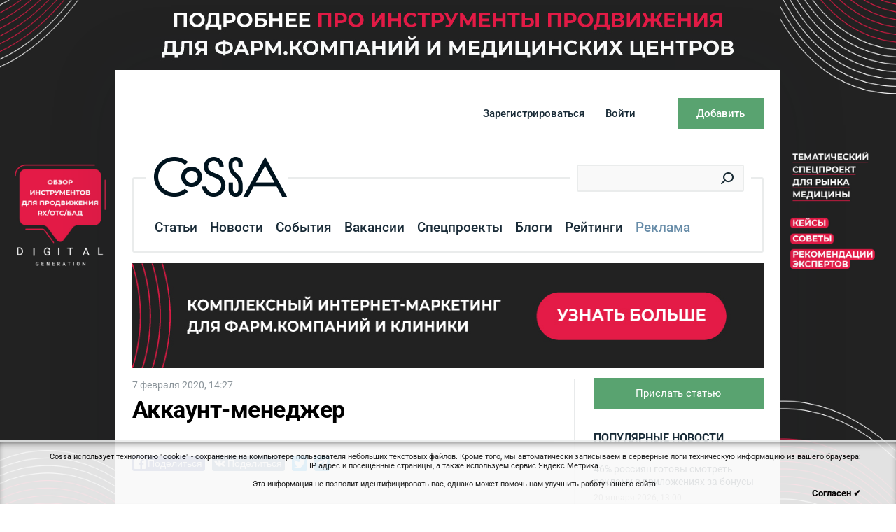

--- FILE ---
content_type: text/html; charset=UTF-8
request_url: https://www.cossa.ru/vacancies/253410/
body_size: 16373
content:
<!DOCTYPE html PUBLIC "-//W3C//DTD XHTML 1.0 Transitional//EN" "https://www.w3.org/TR/xhtml1/DTD/xhtml1-transitional.dtd">
<html xmlns="https://www.w3.org/1999/xhtml" xml:lang="ru" xmlns:fb="https://ogp.me/ns/fb#">
<head>
    <meta name="google-site-verification" content="TQDRlZswiu_5Mw0pt57MCR5nvx6Yg1WIGg3aAEfDrak" />
    <meta name="viewport" content="width=device-width, initial-scale=1">
    <meta name="yandex-verification" content="1c7b4755559dcbca" />
    
<!-- start eski.mobi -->
<!--eski.mobi--><script class="eskimobi" data-type="mobile">!function(a,b,c,d,e){function g(a,c,d,e){var f=b.getElementsByTagName("script")[0];e.src?a.src=e.src:e.innerHTML&&(a.innerHTML=e.innerHTML),a.id=c,a.setAttribute("class",d),f.parentNode.insertBefore(a,f)}a.Mobify={points:[+new Date]};var f=/((; )|#|&|^)mobify=(\d)/.exec(location.hash+"; "+b.cookie);if(f&&f[3]){if(!+f[3])return}else if(!c())return;b.write('<div id="eski-overlay" style="font-family:Helvetica-Light,Helvetica,Arial,sans-serif;font-weight:light;font-size:300%;line-height:100%;position:absolute;top:42%;left:0;right:0;text-align:center;color: #999;">\u0417\u0430\u0433\u0440\u0443\u0437\u043A\u0430...</div><plaintext style="display:none">'),setTimeout(function(){var c=a.Mobify=a.Mobify||{};c.capturing=!0;var f=b.createElement("script"),h=function(){var c=new Date;c.setTime(c.getTime()+18e5),b.cookie="mobify=0; expires="+c.toGMTString()+"; path=/",a.location=a.location.href};f.onload=function(){if(e){var a=b.createElement("script");if(a.onerror=h,"string"==typeof e)g(a,"main-executable","mobify",{src:e});else{var c="var main = "+e.toString()+"; main();";g(a,"main-executable","mobify",{innerHTML:c})}}},f.onerror=h,g(f,"mobify-js","mobify",{src:d})})}(window,document,function(){var ua=navigator.userAgent||navigator.vendor||window.opera,m=false;if(/mobi|phone|ipod|nokia|android/i.test(ua))m=true;if(/msie|windows|media\scenter|opera\smini|ipad|android\s3|android\s2|iphone\sos\s(4|5|6)|ipad\sos\s(4|5|6)/i.test(ua)||screen.width>1024)m=false;return m;},"/eskimobi/eski.mobi.min.js","/eskimobi/mobi.js");</script><!--/eski.mobi-->
<!-- end eski.mobi -->

<!--amp.eski.mobi -->
<link href="https://amp.cossa.ru/mobile/cossa-ru-amp/amp/?p=https://www.cossa.ru/vacancies/253410/" rel="amphtml" />
<!--/amp.eski.mobi-->


    <meta property="og:site_name" content="COSSA">
    <meta name="twitter:card" content="summary_large_image">
    <meta property="og:type" content="website">

    <meta property="og:url" content="https://www.cossa.ru/vacancies/253410/">
    <meta property="og:title" content='Аккаунт-менеджер'>
    <meta property="og:description" content='Санкт-Петербург / Уровень зарплаты от: 60 000 - до: 100 000'>

    <meta property="og:image" content="/bitrix/templates/cossa.v7/img/vacancy.jpg">
    <meta property="og:image:type" content="image/jpeg" />
    <meta property="og:image:width" content="1200" />
    <meta property="og:image:height" content="630" />

    <meta property="vk:url" content="https://www.cossa.ru/vacancies/253410/">
    <meta property="vk:title" content='Аккаунт-менеджер'>
    <meta property="vk:image" content="/bitrix/templates/cossa.v7/img/vacancy.jpg">
    <meta property="vk:description" content='Санкт-Петербург / Уровень зарплаты от: 60 000 - до: 100 000'>













<meta http-equiv="Content-Type" content="text/html; charset=UTF-8" />
<meta name="robots" content="index, follow" />
<meta name="keywords" content="Cossa" />
<meta name="description" content="Санкт-Петербург / Уровень зарплаты от: 60 000 - до: 100 000" />
<link href="/bitrix/js/socialservices/css/ss.min.css?16848257354772" type="text/css"  rel="stylesheet" />
<link href="/bitrix/cache/css/s1/cossa.v7/page_6316befe13856c92840621e5bb7b550a/page_6316befe13856c92840621e5bb7b550a_v1.css?17093669284139" type="text/css"  rel="stylesheet" />
<link href="/bitrix/cache/css/s1/cossa.v7/default_8d73282a1c5ac863d532ff5ea687274d/default_8d73282a1c5ac863d532ff5ea687274d_v1.css?1709366614890" type="text/css"  rel="stylesheet" />
<link href="/bitrix/cache/css/s1/cossa.v7/template_4bd456906d79a79e5c62357bcbea1621/template_4bd456906d79a79e5c62357bcbea1621_v1.css?1740380323288989" type="text/css"  data-template-style="true" rel="stylesheet" />
<script type="text/javascript">if(!window.BX)window.BX={};if(!window.BX.message)window.BX.message=function(mess){if(typeof mess==='object'){for(let i in mess) {BX.message[i]=mess[i];} return true;}};</script>
<script type="text/javascript">(window.BX||top.BX).message({'JS_CORE_LOADING':'Загрузка...','JS_CORE_NO_DATA':'- Нет данных -','JS_CORE_WINDOW_CLOSE':'Закрыть','JS_CORE_WINDOW_EXPAND':'Развернуть','JS_CORE_WINDOW_NARROW':'Свернуть в окно','JS_CORE_WINDOW_SAVE':'Сохранить','JS_CORE_WINDOW_CANCEL':'Отменить','JS_CORE_WINDOW_CONTINUE':'Продолжить','JS_CORE_H':'ч','JS_CORE_M':'м','JS_CORE_S':'с','JSADM_AI_HIDE_EXTRA':'Скрыть лишние','JSADM_AI_ALL_NOTIF':'Показать все','JSADM_AUTH_REQ':'Требуется авторизация!','JS_CORE_WINDOW_AUTH':'Войти','JS_CORE_IMAGE_FULL':'Полный размер'});</script>

<script type="text/javascript" src="/bitrix/js/main/core/core.min.js?1684826021220477"></script>

<script>BX.setJSList(['/bitrix/js/main/core/core_ajax.js','/bitrix/js/main/core/core_promise.js','/bitrix/js/main/polyfill/promise/js/promise.js','/bitrix/js/main/loadext/loadext.js','/bitrix/js/main/loadext/extension.js','/bitrix/js/main/polyfill/promise/js/promise.js','/bitrix/js/main/polyfill/find/js/find.js','/bitrix/js/main/polyfill/includes/js/includes.js','/bitrix/js/main/polyfill/matches/js/matches.js','/bitrix/js/ui/polyfill/closest/js/closest.js','/bitrix/js/main/polyfill/fill/main.polyfill.fill.js','/bitrix/js/main/polyfill/find/js/find.js','/bitrix/js/main/polyfill/matches/js/matches.js','/bitrix/js/main/polyfill/core/dist/polyfill.bundle.js','/bitrix/js/main/core/core.js','/bitrix/js/main/polyfill/intersectionobserver/js/intersectionobserver.js','/bitrix/js/main/lazyload/dist/lazyload.bundle.js','/bitrix/js/main/polyfill/core/dist/polyfill.bundle.js','/bitrix/js/main/parambag/dist/parambag.bundle.js']);
</script>
<script type="text/javascript">(window.BX||top.BX).message({'LANGUAGE_ID':'ru','FORMAT_DATE':'DD.MM.YYYY','FORMAT_DATETIME':'DD.MM.YYYY HH:MI','COOKIE_PREFIX':'BITRIX_SM','SERVER_TZ_OFFSET':'10800','UTF_MODE':'Y','SITE_ID':'s1','SITE_DIR':'/','USER_ID':'','SERVER_TIME':'1768984579','USER_TZ_OFFSET':'0','USER_TZ_AUTO':'Y','bitrix_sessid':'15a983bc9a213fb3148f139e803c2c4d'});</script>


<script type="text/javascript"  src="/bitrix/cache/js/s1/cossa.v7/kernel_main/kernel_main_v1.js?1709366876152878"></script>
<script type="text/javascript" src="/bitrix/js/ui/dexie/dist/dexie3.bundle.min.js?168482561688295"></script>
<script type="text/javascript" src="/bitrix/js/main/core/core_ls.min.js?14452386407365"></script>
<script type="text/javascript" src="/bitrix/js/main/core/core_frame_cache.min.js?168482542611264"></script>
<script type="text/javascript" src="/bitrix/js/socialservices/ss.js?14038704311419"></script>
<script type="text/javascript">BX.setJSList(['/bitrix/js/main/core/core_fx.js','/bitrix/js/main/session.js','/bitrix/js/main/pageobject/pageobject.js','/bitrix/js/main/core/core_window.js','/bitrix/js/main/date/main.date.js','/bitrix/js/main/core/core_date.js','/bitrix/js/main/utils.js','/bitrix/components/cossa/search.title/script.js','/bitrix/components/cossa/search.title/templates/.default/script.js','/js/vendor/jquery/jquery.1.11.1.min.js','/js/vendor/jquery/jquery-migrate-1.4.1.min.js','/js/vendor/fotorama/fotorama.js','/js/vendor/likely.js','/js/revizor-spoilers.js','/js/cookie.js','/bitrix/templates/cossa.v7/script.js','/js/jscript.js','/js/subscribe.js']);</script>
<script type="text/javascript">BX.setCSSList(['/bitrix/components/cossa/search.title/templates/.default/style.css','/bitrix/templates/cossa.v7/components/bitrix/menu/left.menu.new/style.css','/bitrix/components/cossa/vacancy.detail/templates/.default/style.css','/bitrix/components/cossa/spec/templates/.default/style.css','/bitrix/components/cossa/last.sandbox/templates/events/style.css','/bitrix/templates/cossa/like-buttons.css','/css/vendor/fotorama/fotorama.css','/bitrix/components/cossa/advise.list/templates/.default/style.css','/bitrix/templates/cossa.v7/styles.css','/bitrix/templates/cossa.v7/template_styles.css','/bitrix/templates/cossa.v7/components/bitrix/menu/create.menu/style.css']);</script>
<script type="text/javascript">!function(){var t=document.createElement("script");t.type="text/javascript",t.async=!0,t.src="https://vk.com/js/api/openapi.js?160",t.onload=function(){VK.Retargeting.Init("VK-RTRG-344351-bUBoH"),VK.Retargeting.Hit()},document.head.appendChild(t)}();</script><noscript><img src="https://vk.com/rtrg?p=VK-RTRG-344351-bUBoH" style="position:fixed; left:-999px;" alt=""/></noscript>



<script type="text/javascript"  src="/bitrix/cache/js/s1/cossa.v7/template_f503d79d05859ee5746ec014213644b1/template_f503d79d05859ee5746ec014213644b1_v1.js?1709366614324454"></script>
<script type="text/javascript"  src="/bitrix/cache/js/s1/cossa.v7/page_c6675101b8205eeaf91ca92721c7eeb9/page_c6675101b8205eeaf91ca92721c7eeb9_v1.js?170936661518949"></script>
<script type="text/javascript">var _ba = _ba || []; _ba.push(["aid", "a0d2cabc829c4db571c028939af55392"]); _ba.push(["host", "www.cossa.ru"]); (function() {var ba = document.createElement("script"); ba.type = "text/javascript"; ba.async = true;ba.src = (document.location.protocol == "https:" ? "https://" : "http://") + "bitrix.info/ba.js";var s = document.getElementsByTagName("script")[0];s.parentNode.insertBefore(ba, s);})();</script>




<!-- <link href="/bitrix/templates/cossa.v7/restyle.css" type="text/css" rel="stylesheet" /> -->

<title>Аккаунт-менеджер</title>

<!--[if lte IE 7]>
<link href="/css/ie6.css" rel="stylesheet" type="text/css">
<![endif]-->


<!-- start VK openID -->
<script type="text/javascript" src="/js/vendor/vk/openapi.js"></script>
<!-- end VK openID -->

<!-- start ya-webmaster-terekhov -->
<meta name="yandex-verification" content="6f60be2b36c76b67" />
<!-- end ya-webmaster-terekhov -->

<!-- start Google Manager -->
<script type="application/ld+json"> {
     "@context": 	"https://schema.org";,
     "@type": 		"WebSite",
     "url": 		"https://www.cossa.ru/";,
     "potentialAction": {
     	    "@type": 	   "SearchAction",
       	    "target": {
	             "@type": "EntryPoint",
	             "urlTemplate": "https://www.cossa.ru/search/index.php?...ing}";
	      },
       "query-input": "required name=search_term_string"
     }
}
</script>
<!-- end Google Manager -->

<!-- start VK init -->
<script type="text/javascript">VK.init({apiId: 2472453, onlyWidgets: true});</script>
<!-- end VK init -->

    
    </head>
<body style="min-width: 1000px;">
    <!-- Google Tag Manager (noscript) -->
    <noscript>
        <iframe src="https://www.googletagmanager.com/ns.html?id=GTM-PS8W9RX" height="0" width="0" style="display:none;visibility:hidden"></iframe>
    </noscript>
    <!-- End Google Tag Manager (noscript) -->


<!-- start Top.Mail.Ru counter -->
<!-- Top.Mail.Ru counter -->
<script type="text/javascript">
var _tmr = window._tmr || (window._tmr = []);
_tmr.push({id: "3297405", type: "pageView", start: (new Date()).getTime()});
(function (d, w, id) {
  if (d.getElementById(id)) return;
  var ts = d.createElement("script"); ts.type = "text/javascript"; ts.async = true; ts.id = id;
  ts.src = "https://top-fwz1.mail.ru/js/code.js";
  var f = function () {var s = d.getElementsByTagName("script")[0]; s.parentNode.insertBefore(ts, s);};
  if (w.opera == "[object Opera]") { d.addEventListener("DOMContentLoaded", f, false); } else { f(); }
})(document, window, "tmr-code");
</script>
<noscript><div><img src="https://top-fwz1.mail.ru/counter?id=3297405;js=na" style="position:absolute;left:-9999px;" alt="Top.Mail.Ru" /></div></noscript>
<!-- /Top.Mail.Ru counter -->

<!-- end Top.Mail.Ru counter -->

<div id="fb-root"></div>



               <div class="background-figure" >
            <div class="banner-theme">
<div class="banner-theme__item banner-theme__item--left">
<a href="https://www.cossa.ru/special/medicine/"; style="background-image:url(/pictures/brands/Digital_Generation_Special_Anons_Left.jpg);"></a>
</div>
<div class="banner-theme__item banner-theme__item--top">
<a href="https://www.cossa.ru/special/medicine/"; style="background-image:url(/pictures/brands/Digital_Generation_Special_Anons_Top.jpg)"></a>
</div>
<div class="banner-theme__item banner-theme__item--right">
<a href="https://www.cossa.ru/special/medicine/"; style="background-image:url(/pictures/brands/Digital_Generation_Special_Anons_Right.jpg);"></a>
</div>
</div>
<br>        </div>

    <style>
        .background-figure a {
            background-image: url("");
        }
        .loaded {
            opacity: 1!important;
            transition: opacity 0.3s;
        }
        .banner-theme__item {
            position: fixed;
            height: 100%;
            width: calc((100% - 1000px) / 2);
            top: 0;
            bottom: 0;
        }
        .banner-theme__item--left{
             left:0;
             z-index: 2;
        }
        .banner-theme__item--right{
             right:0;
             z-index: 2;

        }
        .banner-theme__item--top{
            height: 100px;
            z-index: 1;
            width: 100%;
            margin: 0 auto;
            left: 0;
            right: 0;
            max-width: 1002px;
         }
        .banner-theme__item a{
            position: absolute;
            height: 100%;
            width: 100%;
            top: 0;
            bottom: 0;
            background-repeat: no-repeat;
            background-size: cover;
        }
        .banner-theme__item--top a {
            background-position: center;
        }
        .banner-theme__item--left a {
            background-position: top right;
        }
        .main-wrapper {
            margin-top: 100px;
        }
        @media (max-width: 1440px) {
            .main-wrapper{
                max-width: 950px;
            }
            .banner-theme__item--left, .banner-theme__item--right{
                width: calc((100% - 950px) / 2);
            }
            .banner-theme__item--top{
                max-width:952px;
            }
        }

    </style>

    
<div class="main-wrapper" style="background: #ffffff">
   
    
    <div id="head">
        <div class="header">
            <!--'start_frame_cache_user_menu'-->                <noindex><div id="login_menu">
                        <div class="page">

                            <div class="item">
                                <div class="activity">
                                    <a class="button" href="javascript:void(0);"><span>Добавить</span></a>
                                    <div class="menu">
<ul>
			<li class="auth?backurl=events"><a href="/auth/?backurl=/events/add/">Событие</a></li>
				<li class="auth?backurl=vacancies"><a href="/auth/?backurl=/vacancies/add/">Вакансию</a></li>
	</ul>
</div>
                                </div>
                            </div>
                            <div class="item"><a class="mobile-login" id="login_link" href="javascript:void(0);">Войти</a></div>
                            <div class="item"><a class="mobile-reg" href="/registration/?backurl=/vacancies/253410/">Зарегистрироваться</a></div>
                        </div>
                    </div></noindex>
                        <!--'end_frame_cache_user_menu'-->        </div>
        <div class="page">
                                                                                <noindex>
                    <div id="context_hints">
	<script type="text/javascript">var topHintsInterval = 7000;</script>			<div class="nav">
			<a title="Назад" class="backward" href="#"></a>
			<a title="Вперед" class="forward" href="#"></a>
		</div>
		<ul>
					<li class="active"><span class="heading">Внимание:</span> Чтобы публиковать статьи и комментарии <a href="/registration/">зарегистрируйтесь на сайте</a>.</li>
					<li><span class="heading">Совет:</span> <a href="/registration/">Зарегистрируйтесь на сайте</a> и вы сможете оценивать статьи и комментарии.</li>
					<li><span class="heading">Совет:</span> <a href="/registration/">Зарегистрируйтесь на сайте</a> чтобы подписаться на дайджест лучших материалов сайта.</li>
					<li><span class="heading">Внимание:</span> Чтобы встретиться и пообщаться лично с авторами Cossa, <a href="/events/">посетите мероприятия</a>, которые мы рекомендуем.</li>
					<li><span class="heading">Внимание:</span> Чтобы встретиться и пообщаться лично с авторами Cossa, <a href="/events/">посетите мероприятия</a>, которые мы рекомендуем.</li>
					<li><span class="heading">Внимание:</span> У нас пока немного <a href="/vacancies/">вакансий</a>, но все они очень интересные.</li>
			</ul>
	<div class="clear"></div>
</div>
                </noindex>
            
        </div>
        <div class="b-top-text" id="top_text">
        </div>
    </div>
<div id="top_navigation">
    <div id="top_navigation_fixed">
        <div class="page">
                            <div id="top_search">
                    <div id="top_search_width">
	<form action="/search/index.php">
		<div class="form_field">
			<input id="title-search-input" class="text" type="text" name="q" value="" autocomplete="off"  />
			<input name="s" type="hidden" value="Поиск" />
			<input name="spell" type="hidden" value="1" />
			<div class="search_button"><button title="Найти" type="submit"></button></div>
		</div>
	</form>
</div>
<script type="text/javascript">
var jsControl = new JCTitleSearchFixed({
	//'WAIT_IMAGE': '/bitrix/themes/.default/images/wait.gif',
	'AJAX_PAGE' : '/vacancies/253410/',
	'CONTAINER_ID': 'top_search_width',
	'INPUT_ID': 'title-search-input',
	'MIN_QUERY_LEN': 2
});
</script>                </div>
                        <div id="logo">
                                                    <a href="/"><img width="126" height="39" alt="Cossa.ru" src="/images/cossa_logo.gif"/></a>
                            </div>

            <div id="top_menu">
<span class="sep"></span>
					            				<a class="item" href="/articles/">Статьи</a>
				<span class="sep"></span>														            				<a class="item" href="/news/">Новости</a>
				<span class="sep"></span>														            				<a class="item" href="/events/">События</a>
				<span class="sep"></span>																		<a class="current item" href="/vacancies/">Вакансии</a>
				<span class="sep"></span>														            				<a class="item" href="/special/">Спецпроекты</a>
				<span class="sep"></span>														            				<a class="item" href="/blogs/">Блоги</a>
				<span class="sep"></span>														            				<a class="item" href="/rating/">Рейтинги</a>
				<span class="sep"></span>														                            <a class="item"  style='color:#678ca8;' href="/adv/">Реклама</a>
                <span class="sep"></span>            							</div>
			<div id="top_menu_more" style="display:none">
				<div class="relative">
					<ul>
													<li><a class="current" href=""></a></li>
											</ul>
			<a href="#" class="visible"></a>
		</div>
	</div>

                                    <!--'start_frame_cache_d42sdq'--><!--'end_frame_cache_d42sdq'--><script type="text/javascript">
    var countClicksLogo = function (advID) {
        $.ajax({
            type: "POST",
            dataType: "json",
            url: '/bitrix/templates/cossa.v7/components/bitrix/news.list/top.logo.view/count_clicks.php',
            data: {id: advID},
            timeout: 5000,
            success: function (res) {
                if (res.msg != 'success') {
                    console.log("Ошибка");
                } else {
                    console.log("Успешно");
                }
            }
        });
    };
</script>

            <style>.b-aia-link {
                    background-attachment: scroll;
                    background-clip: border-box;
                    background-color: rgba(0, 0, 0, 0);

                    background-origin: padding-box;
                    background-size: auto;
                    color: rgb(0, 0, 0);
                    cursor: auto;
                    display: block;
                    float: right;
                    font-family: Arial, Helvetica, sans-serif;
                    font-size: 15px;
                    height: 54px;
                    line-height: 22px;
                    margin-bottom: -18px;
                    margin-left: 0px;
                    margin-right: 40px;
                    margin-top: -3px;
                    padding-bottom: 0px;
                    padding-left: 0px;
                    padding-right: 0px;
                    padding-top: 0px;
                    text-decoration: none;
                    vertical-align: top;
                    width: 140px;

                }</style>

                            <style>
                    .b-digdog-link {
                        padding: 0;
                        float: right;
                        width: 35px;
                        height: 50px;
                        background: url('/images/digdog/submenu_logo.png') no-repeat 100% 0;
                        margin: -5px 0 0 10px;
                    }

                    .b-ok-link {
                        color: #f3892e;
                        font-size: 18pt;
                        font-weight: bold;
                        padding: 0;
                        float: right;
                        line-height: 1.1;
                        text-transform: uppercase;
                        width: 50px;
                        height: 50px;
                        background: url(/images/ok/link.jpg) no-repeat 0 0;
                        margin: -3px -4px 0 0;
                    }

                    .b-digital-link {
                        float: right;
                        display: inline-block;
                        width: 48px;
                        height: 54px;
                        background: url(/images/digital/submenu-logo.png) no-repeat 0 0;
                        vertical-align: top;
                        margin: -3px 4px -18px 0;
                    }

                    .b-quest-link {
                        float: right;
                        display: inline-block;
                        vertical-align: top;
                        margin: 3px 0 -18px 0;
                        width: 46px;
                        height: 46px;
                        background: url(/quest/images/sma_icon.png) no-repeat 0 0;
                    }

                    .b-aia-link {
                        background-attachment: scroll;
                        background-clip: border-box;
                        background-color: rgba(0, 0, 0, 0);

                        background-origin: padding-box;
                        background-size: auto;
                        color: rgb(0, 0, 0);
                        cursor: auto;
                        display: block;
                        float: right;
                        font-family: Arial, Helvetica, sans-serif;
                        font-size: 15px;
                        height: 54px;
                        line-height: 22px;
                        margin-bottom: -18px;
                        margin-left: 0px;
                        margin-right: 4px;
                        margin-top: -3px;
                        padding-bottom: 0px;
                        padding-left: 0px;
                        padding-right: 0px;
                        padding-top: 0px;
                        text-decoration: none;
                        vertical-align: top;
                        /*width: 48px;*/

                    }

                    #top_navigation.fixed .b-ok-link,
                    #top_navigation.fixed .b-digital-link,
                    #top_navigation.fixed .b-quest-link,
                    #top_navigation.fixed #bxid_807730 {
                        display: none;
                    }
                </style>
                                    <div class="clear"></div>

                        
        </div>
    </div>
    <div id="top_navigation_spacer"></div>
</div>

<div id="submenu_panel" class="page">
        
</div>

<div class="page">
        <!--'start_frame_cache_bannerTop'-->    
        <div class="b-top-banner__content">
            <a href="https://www.cossa.ru/special/medicine/" target="_blank" ><img alt="" title="" src="/upload/rk/004/nn3cvx0irsq19g1xdmlemuflzw5ybzii/verkh-na-osnovnoy-Kose.jpg" width="970" height="150" style="border:0;" /></a>        </div>
        <!--'end_frame_cache_bannerTop'-->    </div>
<div id="content" class="page">
<div class="main_section">
	<div id="vacancies_item">
<div class="intro">
    
        <div class="meta meta--top">
                            <div class="meta__date">7 февраля 2020, 14:27</div>            <div class="meta__values">
                            </div>
            <!--'start_frame_cache_Qb8UZp'-->                        <!--'end_frame_cache_Qb8UZp'-->        </div>
        <div id="news_list" class="news-item">
        <div class="article" id="bx_2315858807_">
            <h1>Аккаунт-менеджер</h1>

                                </div>
    </div>


    <div class="share">
        <div class="likely">
            <div class="facebook">Поделиться</div>
            <div class="vkontakte" title="Поделиться ВКонтакте">Поделиться</div>
            <div class="twitter" data-via="cossa_ru" title="Поделиться в Твиттере"></div>
            <div class="telegram" title="Отправить в Телеграм"></div>
        </div>
    </div>
</div>
<div class="separator"><span></span></div>
    <div class="info_block">
                    <div class="company"><h6>Компания</h6><a target="_blank"
                                                     href="http://gardencube.ru">Garden Cube</a>
            </div>                    <div class="place"><h6>Город</h6>Санкт-Петербург            </div>                    <div class="salary"><h6>Уровень зарплаты</h6>
            от 60000 до 100000 руб.            </div>                    <div class="schedule"><h6>
                Работа</h6>В офисе            </div>        <div class="clear"></div>
    </div>
            <script type="text/javascript">
                $.ajax({
                    type: "POST",
                    dataType: "json",
                    data: {id: 253410},
                    url: '/local/modules/cossa.core/ajax.php',
                    timeout: 5000
                });
            </script>
                <div class="main">
                <div class="js-mediator-article">
            <div class="text">
                <p></p>
                                    <h5>Краткое описание вакансии:</h5>
                    Привет, меня зовут Аглая, я&nbsp;координатор проекта Garden Cube. Сейчас мы&nbsp;набираем команду в&nbsp;нашу небольшую компанию. Мы&nbsp;занимаемся строительством навесов и&nbsp;бань в&nbsp;современном стиле. Нам нужен аккаунт-менеджер.                                                    <h5>Обязанности:</h5>
                    Основные задачи&nbsp;— это обработка входящих заявок, консультирование клиентов по&nbsp;продукту, составление коммерческих предложений и&nbsp;договоров.                                                    <h5>Требования:</h5>
                    В&nbsp;первую очередь важен интерес к&nbsp;сфере строительства и&nbsp;архитектуры. Также готовность учиться, выполнять интересные разноплановые задачи, предлагать свои идеи, проявлять инициативу.<br>
 <br>
Мы&nbsp;ищем не&nbsp;просто сотрудника, а&nbsp;единомышленника чтобы вместе развивать проект.                                                    <h5>Условия:</h5>
                    Предлагаем стабильный оклад и&nbsp;процент со&nbsp;сделок. При нормальной работе это 60–80&nbsp;тысяч. Но&nbsp;можно зарабатывать и&nbsp;больше, все будет зависеть от&nbsp;тебя.<br>
 <br>
График&nbsp;— 5/2&nbsp;с 10&nbsp;до&nbsp;19&nbsp;в офисе у&nbsp;м. Чкаловская                                                                                            <h5>Контакты для откликов:</h5>
                                        Пишите на&nbsp;почту <a target="_blank" href="mailto:aglayatrofimova@gmail.com">aglayatrofimova@gmail.com</a> с&nbsp;пометкой аккаунт-менеджер.                            </div>
        </div>
                <div class="share">
            <div class="likely">
                <div class="facebook">Поделиться</div>
                <div class="vkontakte" title="Поделиться ВКонтакте">Поделиться</div>
                <div class="twitter" data-via="cossa_ru" title="Поделиться в Твиттере"></div>
                <div class="telegram" title="Отправить в Телеграм"></div>
            </div>
        </div>
    </div>
<!--div class="course_block">
		<div class="share"></div>
</div-->

<!--		--><!--			--><!--		--><!--	-->	</div>
</div>
<div class="right_section">
        <div id="gossip" class="b-suggest-gossip">
        <div class="buttons">
                            <a title="Прислать заметку" class="button send-gossip" href="/rules/"></a>
                    </div>
    </div>
            <div class="b-s-news">
                        <div class="b-s-news__header">Популярные новости</div>
        <div class="b-s-news__item" id="bx_3099439860_346278">
        <div class="b-s-news__top">
                            <a href="/news/346278/" onclick="yaCounter575397.reachGoal('news_right'); return true;" class="b-s-news__title">
                    46% россиян готовы смотреть рекламу в&nbsp;приложениях за&nbsp;бонусы                </a>
                    </div>
        <div class="b-s-news__bottom">
                        <div class="b-s-news__time">20 января 2026, 13:00</div>
        </div>
    </div>
        <div class="b-s-news__item" id="bx_3099439860_346248">
        <div class="b-s-news__top">
                            <a href="/news/346248/" onclick="yaCounter575397.reachGoal('news_right'); return true;" class="b-s-news__title">
                    ВКонтакте растёт спрос рекламу у&nbsp;авторов: итоги года VK&nbsp;AdBlogger                </a>
                    </div>
        <div class="b-s-news__bottom">
                        <div class="b-s-news__time">19 января 2026, 10:10</div>
        </div>
    </div>
<!--<a href="/news/" --><!-- class="b-s-news__link btn btn-default">--><!--</a>-->
        </div>
    
            
        <!--'start_frame_cache_corpPackageBannerTop'-->        
<style>
    #content {
        position: relative;
    }
    .side-banner.fixed {
        position: fixed;
        top: 50px;
    }
    .side-banner.bottom-fixed {
        position: absolute;
        bottom: 0;
    }
</style>
<script>
    $(document).ready(function() {
        setTimeout(function () {
            var $widget = $(".side-banner"),
                $page = $("#content"),
                $btn = $(".b-load"),
                $widget_top = $widget.offset().top - 50,
                $widget_height = $widget.height(),
                $page_bottom = $page.offset().top + $page.outerHeight() - 50,
                $main_height = $(".main_section").height(),
                $right_height = $(".right_section").height();

            if ($main_height > $right_height) {
                $(window).scroll(function() {

                    if (($(window).scrollTop() > $widget_top) && ($(window).scrollTop() + $widget_height < $page_bottom)) {
                        $widget.addClass("fixed");
                        $widget.removeClass("bottom-fixed");
                    }
                    else if (($(window).scrollTop() > $widget_top) && ($(window).scrollTop() + $widget_height > $page_bottom)) {
                        $widget.removeClass("fixed");
                        $widget.addClass("bottom-fixed");
                    }
                    else {
                        $widget.removeClass("fixed");
                        $widget.removeClass("bottom-fixed");
                    }
                });
            }

            $btn.click(function () {

                setTimeout(function () {
                    $page_bottom = $page.offset().top + $page.outerHeight() - 50;
                    if ($widget.hasClass("bottom-fixed"))
                    {
                        $widget.addClass("fixed");
                        $widget.removeClass("bottom-fixed");
                    }
                }, 1500);

            })
        }, 2000)
    });
</script>

<script type="text/javascript">
    var countClicks = function(advID) {
        $.ajax({
            type: "POST",
            dataType: "json",
            url: '/local/components/citfact/banner_rotation/ajax/count_clicks.php',
            data: { id: advID},
            timeout: 10000,
            success: function(res){
                if (res.msg != 'success') {
                    console.log("Ошибка");
                } else {
                    console.log("Успешно");
                }
            }
        });
    };
</script>
        <!--'end_frame_cache_corpPackageBannerTop'-->
        <div style="padding: 8pt; margin-bottom:37pt; margin-top:37pt; border-top: 1px #e8eaeb solid; border-bottom: 1px #e8eaeb solid;"><p style="font-size: 14pt; line-height: 1.5;"><a target="_blank" rel="nofollow" href="https://cossa.pulse.is/" style="text-decoration: none; color: inherit">✉️✨<br><strong>Письма Коссы</strong>&nbsp;&mdash; лаконичная рассылка для тех, кто ценит своё время: <span style="color: #678ca8; border-bottom: 1pt solid #678ca826">cossa.pulse.is</span></a></p></div>        
                    <div id="sand_box" class="specialProjects">
<h3 class="specialProjects__section"><a href="/blogs/">Блоги</a></h3>
			
		<div class="article" id="bx_2110205330_346306">
		            							<a class="article__cover" style="background-image:url('/upload/resize_cache/iblock/69d/nd6pxb3ezznd2rns1ucbgmhnjfhs3xn7/280_200_0d7a58ff99b324185ccb5ad5dfbdb5e85/Sostav_1200kh630.png');" href="/blogs/sbermarketing/346306/"></a>
							<div class="article__content">
			<div class="meta meta--top">
				<div class="meta__values">
					                                            
                    				</div>
			</div>
							<a class="article__title" href="/blogs/sbermarketing/346306/">СберМаркетинг стал лучшим работодателем России среди крупных компаний</a>
					</div>
		<div class="clear"></div>
	</div>
			
		<div class="article" id="bx_2110205330_346305">
		            							<a class="article__cover" style="background-image:url('/upload/resize_cache/iblock/54b/1vzp7tqmqhonj9md5kufbdfw0035ynbf/280_200_0d7a58ff99b324185ccb5ad5dfbdb5e85/Kak_sdelat_obyavlenie_na_Avito_privlekatelnee_01.jpg');" href="/blogs/promopult/346305/"></a>
							<div class="article__content">
			<div class="meta meta--top">
				<div class="meta__values">
					                                            
                    				</div>
			</div>
							<a class="article__title" href="/blogs/promopult/346305/">Как сделать объявление на Авито привлекательнее</a>
					</div>
		<div class="clear"></div>
	</div>
			
		<div class="article" id="bx_2110205330_346301">
		            							<a class="article__cover" style="background-image:url('/upload/resize_cache/iblock/e7f/png7gh1v7m928m7frk474qx3im3fru9r/280_200_0d7a58ff99b324185ccb5ad5dfbdb5e85/IMG_6994.JPG');" href="/blogs/demis_group/346301/"></a>
							<div class="article__content">
			<div class="meta meta--top">
				<div class="meta__values">
					                                            
                    				</div>
			</div>
							<a class="article__title" href="/blogs/demis_group/346301/">Gamma Music и Demis Group собирают бранч. И причина вас удивит</a>
					</div>
		<div class="clear"></div>
	</div>
<div class="top-link"><a href="/add-blog/">Создать свой блог</a></div>
</div>
        

                       
    
    
                <div id="closest_events">
	<h3 class="block_header"><a href="/events/">Ближайшие события</a></h3>
		<div class="item" id="bx_2650272925_345604">
		<div class="date">
						<div class="num">26</div>
			<div class="month">Января</div>
		</div>
		<div class="text">		
										<h4><a href="/events/238/345604/">Вебинар «Как получать клиентов из поисковых систем и не бояться смены алгоритмов?»</a></h4>
					</div>
		<div class="clear"></div>
	</div>
		<div class="item" id="bx_2650272925_345950">
		<div class="date">
						<div class="num">29</div>
			<div class="month">Января</div>
		</div>
		<div class="text">		
										<h4><a href="/events/239/345950/">Конференция «Маркетинг по-человечески»</a></h4>
					</div>
		<div class="clear"></div>
	</div>
		<div class="item" id="bx_2650272925_346110">
		<div class="date">
						<div class="num">30</div>
			<div class="month">Января</div>
		</div>
		<div class="text">		
										<h4><a href="/events/239/346110/">AI Pulse 2026 — Первая всероссийская ИИ-конференция в году</a></h4>
					</div>
		<div class="clear"></div>
	</div>
	<div class="text-center">
    <a href="/events/" class="btn btn-default">Все события</a>
  </div>
</div>
                
    

    <!--'start_frame_cache_corpPackageBanner'-->    
<style>
    #content {
        position: relative;
    }
    .side-banner.fixed {
        position: fixed;
        top: 50px;
    }
    .side-banner.bottom-fixed {
        position: absolute;
        bottom: 0;
    }
</style>
<script>
    $(document).ready(function() {
        setTimeout(function () {
            var $widget = $(".side-banner"),
                $page = $("#content"),
                $btn = $(".b-load"),
                $widget_top = $widget.offset().top - 50,
                $widget_height = $widget.height(),
                $page_bottom = $page.offset().top + $page.outerHeight() - 50,
                $main_height = $(".main_section").height(),
                $right_height = $(".right_section").height();

            if ($main_height > $right_height) {
                $(window).scroll(function() {

                    if (($(window).scrollTop() > $widget_top) && ($(window).scrollTop() + $widget_height < $page_bottom)) {
                        $widget.addClass("fixed");
                        $widget.removeClass("bottom-fixed");
                    }
                    else if (($(window).scrollTop() > $widget_top) && ($(window).scrollTop() + $widget_height > $page_bottom)) {
                        $widget.removeClass("fixed");
                        $widget.addClass("bottom-fixed");
                    }
                    else {
                        $widget.removeClass("fixed");
                        $widget.removeClass("bottom-fixed");
                    }
                });
            }

            $btn.click(function () {

                setTimeout(function () {
                    $page_bottom = $page.offset().top + $page.outerHeight() - 50;
                    if ($widget.hasClass("bottom-fixed"))
                    {
                        $widget.addClass("fixed");
                        $widget.removeClass("bottom-fixed");
                    }
                }, 1500);

            })
        }, 2000)
    });
</script>

<script type="text/javascript">
    var countClicks = function(advID) {
        $.ajax({
            type: "POST",
            dataType: "json",
            url: '/local/components/citfact/banner_rotation/ajax/count_clicks.php',
            data: { id: advID},
            timeout: 10000,
            success: function(res){
                if (res.msg != 'success') {
                    console.log("Ошибка");
                } else {
                    console.log("Успешно");
                }
            }
        });
    };
</script>
    <!--'end_frame_cache_corpPackageBanner'--></div>
<div class="clear"></div>
    <div id="footer">

                <div id="cookie-alert" class="hidden">
            <div id="comp_1e9ad3cb2271a391277dd30f0e2beeaa"><br>
Cossa использует технологию "cookie" - сохранение на компьютере пользователя небольших текстовых файлов. Кроме того, мы автоматически записываем в серверные логи техническую информацию из вашего браузера: IP адрес и посещённые страницы, а также используем сервис Яндекс.Метрика.<br>
<br>
Эта информация не позволит идентифицировать вас, однако может помочь нам улучшить работу нашего сайта.</div>            <div id="cookie-alert-close">
                Согласен &#10004;
            </div>
        </div>
        
        <div class="page">
            <div class="columns">
                <div class="column description">
                    <img width="75" height="23" class="logo" alt="Cossa" src="/images/footer_logo_18.gif" />
                                        <noindex>
                                        <p>© Cossa. При воспроизведении редакционных материалов сайта обязательна установка активной гиперссылки на источник — страницу с этой публикацией на Cossa.ru.</p>
                                        </noindex>
                                    </div>
                <div class="column about">
                    <h4><a href="">Компания</a></h4>
                    <ul>
                        <li><a href="/about/">О проекте</a></li>
                        <li><a href="/adv/">Реклама на сайте</a></li>
                        <li><a href="/rules/">Прислать статью</a></li>
                        <li><a href="/personal_policy/">Политика обработки персональных данных</a></li>
                    </ul>
                </div>
                <div class="column">
                    <h4><a href="/articles/">Статьи</a></h4>
                    <ul>
                        <li><a href="/articles/234/">Мнение</a></li>
                        <li><a href="/articles/216/">Кейсы</a></li>
                        <li><a href="/articles/152/">Тренды</a></li>
                        <li><a href="/articles/149/">Исследования</a></li>
                        <li><a href="/articles/211/">Интервью</a></li>
                        <li><a href="/articles/230/">Репортаж</a></li>
                    </ul>
                </div>
                <noindex><div class="column subscribe">
                    <h4><a href="">Подписывайтесь</a></h4>
                    <ul>
                        <li class="rss"><a target="_blank" href="/rss/">RSS</a></li>
                        <li class="subscribe"><a target="_blank" href="https://cossa.pulse.is">Рассылка</a></li>
                        <li class="telegram"><a target="_blank" href="https://t.me/cossaru">Telegram</a></li>
                        <li class="vk"><a target="_blank" href="https://vk.com/cossa">ВКонтакте</a></li>
                        <li class="fb"><a target="_blank" href="https://www.facebook.com/cossa.ru">Facebook</a></li>
                        <li class="zen"><a target="_blank" href="https://zen.yandex.ru/cossa">Дзен</a></li>
                        <li class="twitter"><a target="_blank" href="https://twitter.com/cossa_ru">Тwitter</a></li>


                    </ul>
                </div></noindex>
                <div class="clear"></div>
            </div>

            <table style="width: 100%; margin-bottom: 49px;">
              <tr>
                <td style="width:20%; vertical-align: middle;">
                    <!--LiveInternet counter-->
                    <script type="text/javascript">
                    document.write("<a href='//www.liveinternet.ru/click' "+"target=_blank><img src='//counter.yadro.ru/hit?t44.2;r"+escape(document.referrer)+((typeof(screen)=="undefined")?"":";s"+screen.width+"*"+screen.height+"*"+(screen.colorDepth?screen.colorDepth:screen.pixelDepth))+";u"+escape(document.URL)+";h"+escape(document.title.substring(0,80))+";"+Math.random()+"' alt='' title='LiveInternet' "+"border='0' width='31' height='31'><\/a>")
                    </script>
                    <!--/LiveInternet-->
                </td>
                <td style="width:20%; vertical-align: middle;"></td>
                <td style="width:20%; vertical-align: middle;"></td>
                <td style="width:20%; vertical-align: middle;"></td>
                <td style="width:20%; vertical-align: middle;"></td>
              </tr>
            </table>
            
        </div>
    </div>
    <div class="footer__bottom" style="font-size: 14px; display: flex; padding: 16px 0; border-top: 1px solid #eaecec;">
        <div class="footer__fact" style="min-width: 970px; max-width: 1100px; width: 90%; margin: 0 auto; display: flex; justify-content: flex-end;">
            <img style="width: 50px; margin-right: -35px;" class="footer__fact-img" src="/bitrix/templates/cossa.v7/img/logo.svg" width="16" height="16" alt="Студия «Факт»" title="Компания «Факт»">
            <a style="margin-left: 5px;"  class="footer__fact-link" target="_blank" rel="nofollow" href="https://fact.digital/" title="Сопровождение сайта — компания «Факт»">Сопровождение сайта — компания «Факт»</a>
        </div>
    </div>

</div>

<noindex>
<!--'start_frame_cache_cossa_auth_form'-->

<div id="login_popup">
<div class="close"><a title="Закрыть" href="">Закрыть</a></div>
<div class="body">
<h4>Вход на cossa.ru</h4>
<div class="decor"><div></div></div>
<div class="form">
<div class="column1">
<form method="post" target="_top" action="/vacancies/253410/">
	<input type="hidden" name="backurl" value="/vacancies/253410/" />
	<input type="hidden" name="AUTH_FORM" value="Y" />
	<input type="hidden" name="TYPE" value="AUTH" />
	<div class="form_field">
		<a href="/registration/" rel="nofollow">Регистрация</a>
		<h5>Логин<span class="no_text">?</span></h5>
		<input class="text" type="text" name="USER_LOGIN" value="" />
	</div>
	<div class="form_field">
		<h5>Пароль<span class="no_text">?</span></h5>
		<input class="text" type="password" name="USER_PASSWORD" />
		<div class="anchor">
			<a href="/auth/?forgot_password=yes&amp;backurl=%2Fvacancies%2F253410%2F" rel="nofollow">Забыли свой пароль?</a>
		</div>
	</div>
	<!--<input type="submit" name="Login" value="Войти" />-->
    <div class="submit"><input type="submit" class="submit" value="Войти"></div>
			<label class="checkbox remember">
			<input type="checkbox" id="USER_REMEMBER_frm" name="USER_REMEMBER" value="Y" />
			<span>Запомнить меня</span>
		</label>
	</form>
</div>
<div class="column2">
<h5>Уже есть аккаунт?<br>Авторизуйся через VK:</h5>

<form method="post" name="bx_auth_services" target="_top" action="/vacancies/253410/">


<a href="javascript:void(0)" onclick="BX.util.popup('https://oauth.vk.com/authorize?client_id=2672095&amp;redirect_uri=https%3A%2F%2Fwww.cossa.ru%2Fbitrix%2Ftools%2Foauth%2Fvkontakte.php&amp;scope=friends,offline,email&amp;response_type=code&amp;state=c2l0ZV9pZD1zMSZiYWNrdXJsPSUyRnZhY2FuY2llcyUyRjI1MzQxMCUyRiUzRmNoZWNrX2tleSUzRDdiN2JlYzExYzU2OWY5NDRhZTNkOGJiZTJiYjQ4OGRjJnJlZGlyZWN0X3VybD0lMkZ2YWNhbmNpZXMlMkYyNTM0MTAlMkY%3D', 660, 425)" class=""><img src="/images/icons/vkontakte.gif" title="Vkontakte" alt="Vkontakte" /></a><input type="hidden" name="auth_service_id" value="" />
</form>
	
	</div>
<div class="clear"></div>
</div>
</div>
<div class="remind">
		<div>Не забудьте написать email на странице своего профиля для управления рассылкой</div>
	</div>
</div>
<!--'end_frame_cache_cossa_auth_form'--></noindex>


</div>


<!-- start Yandex.Metrika -->
<script type="text/javascript" >
    (function (d, w, c) {
        (w[c] = w[c] || []).push(function() {
            try {
                w.yaCounter575397 = new Ya.Metrika({
                    id:575397,
                    clickmap:true,
                    trackLinks:true,
                    accurateTrackBounce:true,
                    webvisor:true
                });
            } catch(e) { }
        });

        var n = d.getElementsByTagName("script")[0],
            s = d.createElement("script"),
            f = function () { n.parentNode.insertBefore(s, n); };
        s.type = "text/javascript";
        s.async = true;
        s.src = "https://mc.yandex.ru/metrika/watch.js";

        if (w.opera == "[object Opera]") {
            d.addEventListener("DOMContentLoaded", f, false);
        } else { f(); }
    })(document, window, "yandex_metrika_callbacks");
</script>
<noscript><div><img src="https://mc.yandex.ru/watch/575397" style="position:absolute; left:-9999px;" alt="" /></div></noscript>
<!-- end Yandex.Metrika -->

<!-- start mediator -->
<script id="js-mpf-mediator-init" data-counter="2819549" data-adaptive="true">!function(e){function t(t,n){if(!(n in e)){for(var r,a=e.document,i=a.scripts,o=i.length;o--;)if(-1!==i[o].src.indexOf(t)){r=i[o];break}if(!r){r=a.createElement("script"),r.type="text/javascript",r.async=!0,r.defer=!0,r.src=t,r.charset="UTF-8";;var d=function(){var e=a.getElementsByTagName("script")[0];e.parentNode.insertBefore(r,e)};"[object Opera]"==e.opera?a.addEventListener?a.addEventListener("DOMContentLoaded",d,!1):e.attachEvent("onload",d):d()}}}t("//top-fwz1.mail.ru/js/code.js","_tmr"),t("//mediator.imgsmail.ru/2/mpf-mediator.min.js","_mediator")}(window);</script>
<!-- end mediator -->

</body>
</html>

--- FILE ---
content_type: text/html; charset=UTF-8
request_url: https://www.cossa.ru/local/modules/cossa.core/ajax.php
body_size: -119
content:
{"result":5332}